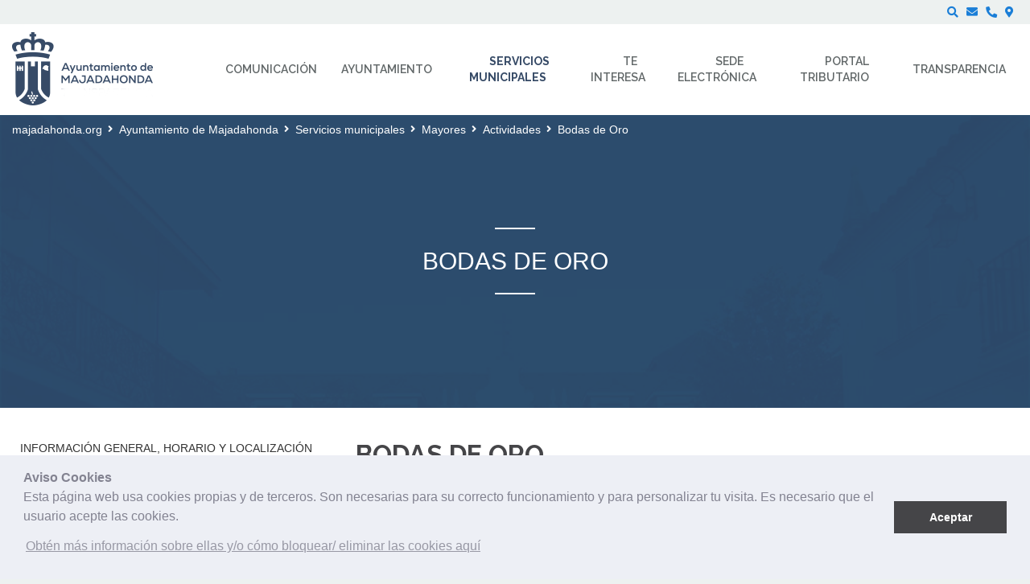

--- FILE ---
content_type: text/html;charset=UTF-8
request_url: https://transparencia.majadahonda.org/es/web/ayuntamiento-de-majadahonda/bodas-de-oro
body_size: 16208
content:
<!DOCTYPE html> <html class="ltr" dir="ltr" lang="es-ES"> <head> <title>Imágenes - Bodas de Oro - Ayuntamiento de Majadahonda - majadahonda.org</title> <meta content="initial-scale=1.0, width=device-width" name="viewport" /> <link href="https://fonts.googleapis.com/css?family=Merriweather|Raleway:400,600,700" rel="stylesheet"> <meta content="text/html; charset=UTF-8" http-equiv="content-type" /> <link href="https://transparencia.majadahonda.org/o/dynamic-data-mapping-form-renderer/css/main.css" rel="stylesheet" type = "text/css" /> <link href="https://transparencia.majadahonda.org/o/mentions-web/css/mentions.css" rel="stylesheet" type = "text/css" /> <link data-senna-track="temporary" href="https://transparencia.majadahonda.org/o/majadahonda-theme/images/favicon.ico" rel="Shortcut Icon" /> <link data-senna-track="temporary" href="https&#x3a;&#x2f;&#x2f;www&#x2e;majadahonda&#x2e;org&#x2f;bodas-de-oro" rel="canonical" /> <link class="lfr-css-file" data-senna-track="temporary" href="https&#x3a;&#x2f;&#x2f;transparencia&#x2e;majadahonda&#x2e;org&#x2f;o&#x2f;majadahonda-theme&#x2f;css&#x2f;aui&#x2e;css&#x3f;browserId&#x3d;other&#x26;themeId&#x3d;majadahonda_WAR_majadahondatheme&#x26;minifierType&#x3d;css&#x26;languageId&#x3d;es_ES&#x26;b&#x3d;7006&#x26;t&#x3d;1768567949656" id="liferayAUICSS" rel="stylesheet" type="text/css" /> <link data-senna-track="temporary" href="&#x2f;o&#x2f;frontend-css-web&#x2f;main&#x2e;css&#x3f;browserId&#x3d;other&#x26;themeId&#x3d;majadahonda_WAR_majadahondatheme&#x26;minifierType&#x3d;css&#x26;languageId&#x3d;es_ES&#x26;b&#x3d;7006&#x26;t&#x3d;1532944200789" id="liferayPortalCSS" rel="stylesheet" type="text/css" /> <link data-senna-track="temporary" href="&#x2f;combo&#x3f;browserId&#x3d;other&#x26;minifierType&#x3d;&#x26;themeId&#x3d;majadahonda_WAR_majadahondatheme&#x26;languageId&#x3d;es_ES&#x26;b&#x3d;7006&#x26;com_liferay_document_library_web_portlet_IGDisplayPortlet_INSTANCE_loZGjTMzbm24&#x3a;&#x25;2Fimage_gallery_display&#x25;2Fcss&#x25;2Fmain&#x2e;css&#x26;com_liferay_journal_content_web_portlet_JournalContentPortlet_INSTANCE_An4f6oOn2aU5&#x3a;&#x25;2Fcss&#x25;2Fmain&#x2e;css&#x26;com_liferay_product_navigation_product_menu_web_portlet_ProductMenuPortlet&#x3a;&#x25;2Fcss&#x25;2Fmain&#x2e;css&#x26;t&#x3d;1753998022000" id="cd021193" rel="stylesheet" type="text/css" /> <script data-senna-track="temporary" type="text/javascript">var Liferay=Liferay||{};
Liferay.Browser={acceptsGzip:function(){return!0},getMajorVersion:function(){return 131},getRevision:function(){return"537.36"},getVersion:function(){return"131.0"},isAir:function(){return!1},isChrome:function(){return!0},isEdge:function(){return!1},isFirefox:function(){return!1},isGecko:function(){return!0},isIe:function(){return!1},isIphone:function(){return!1},isLinux:function(){return!1},isMac:function(){return!0},isMobile:function(){return!1},isMozilla:function(){return!1},isOpera:function(){return!1},
isRtf:function(){return!0},isSafari:function(){return!0},isSun:function(){return!1},isWebKit:function(){return!0},isWindows:function(){return!1}};Liferay.Data=Liferay.Data||{};Liferay.Data.ICONS_INLINE_SVG=!0;Liferay.Data.NAV_SELECTOR="#navigation";Liferay.Data.NAV_SELECTOR_MOBILE="#navigationCollapse";Liferay.Data.isCustomizationView=function(){return!1};Liferay.Data.notices=[null];
Liferay.PortletKeys={DOCUMENT_LIBRARY:"com_liferay_document_library_web_portlet_DLPortlet",DYNAMIC_DATA_MAPPING:"com_liferay_dynamic_data_mapping_web_portlet_DDMPortlet",ITEM_SELECTOR:"com_liferay_item_selector_web_portlet_ItemSelectorPortlet"};Liferay.PropsValues={JAVASCRIPT_SINGLE_PAGE_APPLICATION_TIMEOUT:0,NTLM_AUTH_ENABLED:!1,UPLOAD_SERVLET_REQUEST_IMPL_MAX_SIZE:204857600};
Liferay.ThemeDisplay={getLayoutId:function(){return"665"},getLayoutRelativeControlPanelURL:function(){return"/es/group/ayuntamiento-de-majadahonda/~/control_panel/manage"},getLayoutRelativeURL:function(){return"/es/web/ayuntamiento-de-majadahonda/bodas-de-oro"},getLayoutURL:function(){return"https://transparencia.majadahonda.org/es/web/ayuntamiento-de-majadahonda/bodas-de-oro"},getParentLayoutId:function(){return"1703"},isControlPanel:function(){return!1},isPrivateLayout:function(){return"false"},
isVirtualLayout:function(){return!1},getBCP47LanguageId:function(){return"es-ES"},getCDNBaseURL:function(){return"https://transparencia.majadahonda.org"},getCDNDynamicResourcesHost:function(){return""},getCDNHost:function(){return""},getCompanyGroupId:function(){return"32690"},getCompanyId:function(){return"32656"},getDefaultLanguageId:function(){return"es_ES"},getDoAsUserIdEncoded:function(){return""},getLanguageId:function(){return"es_ES"},getParentGroupId:function(){return"36614"},getPathContext:function(){return""},
getPathImage:function(){return"/image"},getPathJavaScript:function(){return"/o/frontend-js-web"},getPathMain:function(){return"/es/c"},getPathThemeImages:function(){return"https://transparencia.majadahonda.org/o/majadahonda-theme/images"},getPathThemeRoot:function(){return"/o/majadahonda-theme"},getPlid:function(){return"117529"},getPortalURL:function(){return"https://transparencia.majadahonda.org"},getScopeGroupId:function(){return"36614"},getScopeGroupIdOrLiveGroupId:function(){return"36614"},getSessionId:function(){return""},
getSiteAdminURL:function(){return"https://transparencia.majadahonda.org/group/ayuntamiento-de-majadahonda/~/control_panel/manage?p_p_lifecycle\x3d0\x26p_p_state\x3dmaximized\x26p_p_mode\x3dview"},getSiteGroupId:function(){return"36614"},getURLControlPanel:function(){return"/es/group/control_panel?refererPlid\x3d117529"},getURLHome:function(){return"https://transparencia.majadahonda.org/web/guest"},getUserId:function(){return"32659"},getUserName:function(){return""},isAddSessionIdToURL:function(){return!1},
isFreeformLayout:function(){return!1},isImpersonated:function(){return!1},isSignedIn:function(){return!1},isStateExclusive:function(){return!1},isStateMaximized:function(){return!1},isStatePopUp:function(){return!1}};var themeDisplay=Liferay.ThemeDisplay;
Liferay.AUI={getAvailableLangPath:function(){return"available_languages.jsp?browserId\x3dother\x26themeId\x3dmajadahonda_WAR_majadahondatheme\x26colorSchemeId\x3d01\x26minifierType\x3djs\x26languageId\x3des_ES\x26b\x3d7006\x26t\x3d1532944201047"},getCombine:function(){return!0},getComboPath:function(){return"/combo/?browserId\x3dother\x26minifierType\x3d\x26languageId\x3des_ES\x26b\x3d7006\x26t\x3d1532944201047\x26"},getDateFormat:function(){return"%d/%m/%Y"},getEditorCKEditorPath:function(){return"/o/frontend-editor-ckeditor-web"},
getFilter:function(){return"min"},getFilterConfig:function(){var a=null;this.getCombine()||(a={replaceStr:".js"+this.getStaticResourceURLParams(),searchExp:"\\.js$"});return a},getJavaScriptRootPath:function(){return"/o/frontend-js-web"},getLangPath:function(){return"aui_lang.jsp?browserId\x3dother\x26themeId\x3dmajadahonda_WAR_majadahondatheme\x26colorSchemeId\x3d01\x26minifierType\x3djs\x26languageId\x3des_ES\x26b\x3d7006\x26t\x3d1532944201047"},getPortletRootPath:function(){return"/html/portlet"},
getStaticResourceURLParams:function(){return"?browserId\x3dother\x26minifierType\x3d\x26languageId\x3des_ES\x26b\x3d7006\x26t\x3d1532944201047"}};Liferay.authToken="E4WcPTZE";Liferay.currentURL="/es/web/ayuntamiento-de-majadahonda/bodas-de-oro";Liferay.currentURLEncoded="%2Fes%2Fweb%2Fayuntamiento-de-majadahonda%2Fbodas-de-oro";</script> <script src="/o/js_loader_modules?t=1768567949656" type="text/javascript"></script> <script src="/o/frontend-js-web/everything.jsp?browserId=other&amp;themeId=majadahonda_WAR_majadahondatheme&amp;colorSchemeId=01&amp;minifierType=js&amp;minifierBundleId=javascript.everything.files&amp;languageId=es_ES&amp;b=7006&amp;t=1532944201047" type="text/javascript"></script> <script src="/o/js_bundle_config?t=1768567961587" type="text/javascript"></script> <script data-senna-track="temporary" type="text/javascript"></script> <script data-senna-track="permanent" id="googleAnalyticsScript" type="text/javascript">(function(a,e,f,g,b,c,d){a.GoogleAnalyticsObject=b;a[b]=a[b]||function(){a[b].q=a[b].q||[];a[b].q.push(arguments)};a[b].l=1*new Date;c=e.createElement(f);d=e.getElementsByTagName(f)[0];c.async=1;c.src=g;d.parentNode.insertBefore(c,d)})(window,document,"script","//www.google-analytics.com/analytics.js","ga");ga("create","UA-133489299-1","auto");ga("send","pageview");Liferay.on("endNavigate",function(a){ga("set","page",a.path);ga("send","pageview")});</script> <!-- Google tag (gtag.js) --> <script async src="https://www.googletagmanager.com/gtag/js?id=G-TBLQV2FK0P"></script> <script>window.dataLayer=window.dataLayer||[];function gtag(){dataLayer.push(arguments)}gtag("js",new Date);gtag("config","G-TBLQV2FK0P");</script> <link class="lfr-css-file" data-senna-track="temporary" href="https&#x3a;&#x2f;&#x2f;transparencia&#x2e;majadahonda&#x2e;org&#x2f;o&#x2f;majadahonda-theme&#x2f;css&#x2f;main&#x2e;css&#x3f;browserId&#x3d;other&#x26;themeId&#x3d;majadahonda_WAR_majadahondatheme&#x26;minifierType&#x3d;css&#x26;languageId&#x3d;es_ES&#x26;b&#x3d;7006&#x26;t&#x3d;1768567949656" id="liferayThemeCSS" rel="stylesheet" type="text/css" /> <style data-senna-track="temporary" type="text/css">.banner a{color:#374b67}.card a{color:#374b67}.card .card-block a{color:#374b67}.calendar-booking a{color:#374b67}a.title{color:#374b67}#aunoa-webchat iframe{min-height:auto}#banner-inner .navbar-nav li:nth-last-child(-n+2) .dropdown-menu{left:auto!important;right:0!important}.banner.box.big .title{font-size:2.6em;font-weight:bolder;text-transform:unset!important;margin-bottom:25px;font-family:'Raleway',sans-serif}@media(min-width:767px) and (max-width:992px){.banner.box.big .col-md-8.pull-right,.banner.box.big .col-md-7.pull-right{margin-top:33rem}}@media(min-width:670px) and (max-width:767px){.banner.box.big .col-md-8.pull-right,.banner.box.big .col-md-7.pull-right{margin-top:14rem}.banner.box.big{overflow:hidden;min-height:540px;background-repeat:no-repeat;background-size:cover;background-position:center;padding-top:17rem}}@media(max-width:670px){.banner.box.big .col-md-8.pull-right,.banner.box.big .col-md-7.pull-right{margin-top:27rem}}</style> <style data-senna-track="temporary" type="text/css"></style> <script type="text/javascript">Liferay.Loader.require("frontend-js-spa-web/liferay/init.es",function(a){(function(){(function(){Liferay.SPA=Liferay.SPA||{};Liferay.SPA.cacheExpirationTime=-1;Liferay.SPA.clearScreensCache=!1;Liferay.SPA.excludedPaths=["/documents","/image"];Liferay.SPA.loginRedirect="";Liferay.SPA.requestTimeout=0;Liferay.SPA.userNotification={message:"Parece que esto est\u00e1 tomando m\u00e1s tiempo del esperado.",timeout:3E4,title:"\u00a1 Uy"};a.default.init(function(b){b.setPortletsBlacklist({com_liferay_site_navigation_directory_web_portlet_SitesDirectoryPortlet:!0,
com_liferay_nested_portlets_web_portlet_NestedPortletsPortlet:!0,com_liferay_login_web_portlet_LoginPortlet:!0,newsletteradmin_WAR_newsletterportlet:!0,com_liferay_layout_admin_web_portlet_MyPagesPortlet:!0,com_liferay_login_web_portlet_FastLoginPortlet:!0,AppointmentAdmin:!0});b.setValidStatusCodes([221,490,494,499,491,492,493,495,220])})})()})()},function(a){console.error(a)});</script><link data-senna-track="permanent" href="https://transparencia.majadahonda.org/combo?browserId=other&minifierType=css&languageId=es_ES&b=7006&t=1532944193502&/o/product-navigation-simulation-theme-contributor/css/simulation_panel.css&/o/product-navigation-product-menu-theme-contributor/product_navigation_product_menu.css&/o/product-navigation-control-menu-theme-contributor/product_navigation_control_menu.css" rel="stylesheet" type = "text/css" /> <script data-senna-track="permanent" src="https://transparencia.majadahonda.org/combo?browserId=other&minifierType=js&languageId=es_ES&b=7006&t=1532944193502&/o/product-navigation-control-menu-theme-contributor/product_navigation_control_menu.js" type = "text/javascript"></script> </head> <body class=" controls-visible yui3-skin-sam signed-out public-page organization-site majadahonda-theme inner inner-layout"> <nav class="quick-access-nav" id="iqbv_quickAccessNav"> <h1 class="hide-accessible">Navegación</h1> <ul> <li><a href="#main-content">Saltar al contenido</a></li> </ul> </nav> <div class="" id="wrapper"> <div id="dialog-search" class="content-search search-box"> <a href="#" id="close-search-dialog-btn" onclick="toggleSearchDialog(event);"> <svg enable-background="new 0 0 100 100" id="Layer_search" version="1.1" viewBox="0 0 100 100" xml:space="preserve" xmlns="http://www.w3.org/2000/svg" xmlns:xlink="http://www.w3.org/1999/xlink"> <polygon fill="#ffffff" points="77.6,21.1 49.6,49.2 21.5,21.1 19.6,23 47.6,51.1 19.6,79.2 21.5,81.1 49.6,53 77.6,81.1 79.6,79.2 51.5,51.1 79.6,23 "/> </svg> <span class="hide-accessible">Cerrar</span> </a> <div class="table-layout"> <form action="https://transparencia.majadahonda.org/es/web/ayuntamiento-de-majadahonda/buscador?p_p_id=com_liferay_portal_search_web_portlet_SearchPortlet&p_p_lifecycle=0&p_p_state=maximized&_com_liferay_portal_search_web_portlet_SearchPortlet_mvcPath=%2Fsearch.jsp" method="post" name="fm" class="aui-form form-inline"> <div class="search-form fields-wrapper"> <div class="label-wrapper"> <label class="aui-field-label label control-label hide-accessible" for="_com_liferay_portal_search_web_portlet_SearchPortlet_keywords">Buscar</label> </div> <span class="aui-field aui-field-text aui-field-inline lfr-search-keywords"> <span class="aui-field-content"> <span class="aui-field-element "> <input title="Buscar Texto" class="input-search" placeholder="Buscar" name="_com_liferay_portal_search_web_portlet_SearchPortlet_keywords" id="_com_liferay_portal_search_web_portlet_SearchPortlet_keywords" value="" type="text"/> </span> </span> </span> <span class="aui-field aui-field-text aui-field-inline lfr-search-button"> <span class="aui-field-content"> <span class="aui-field-element "> <button class="search btn" type="submit">Buscar</button> </span> </span> </span> </div> </form> </div> </div> <script type="text/javascript">AUI().use("aui-base",function(b){Liferay.provide(window,"toggleSearchDialog",function(a){event.preventDefault();event.stopImmediatePropagation();b.one("#dialog-search").toggleClass("show")});var d=b.one("#open-search-dialog-btn"),e=b.one("#close-search-dialog-btn"),c=b.one("#dialog-search");d&&c&&(d.on("click",function(a){a.preventDefault();a.stopImmediatePropagation();c.addClass("show")}),e.on("click",function(a){a.preventDefault();c.removeClass("show")}))});</script> <div class="container-fluid"> <div id="services"> <div class=""> <ul class="services-list pull-right list-unstyled list-inline"> <li class="search-btn-entry"> <a id="open-search-dialog-btn" class="" href="#" onclick="toggleSearchDialog(event);"><i class="fas fa-search"><span class="hide-accessible">Buscar</span></i></a> </li> <li class="contacto service first" > <a class="contacto fas fa-envelope" title="Contacto" href="https://sugerencias.majadahonda.org/majadahonda"> <span>Contacto</span> </a> </li> <li class="telefonos-de-interes service" > <a class="telefonos fas fa-phone" title="Teléfonos de interés" href="https://transparencia.majadahonda.org/es/web/ayuntamiento-de-majadahonda/telefonos-de-interes"> <span>Teléfonos de interés</span> </a> </li> <li class="localizacion service" > <a class="localizacion fas fa-map-marker-alt" title="Localización" href="https://transparencia.majadahonda.org/es/web/ayuntamiento-de-majadahonda/localizacion"> <span>Localización</span> </a> </li> </ul> </div> </div> </div> <header id="banner" role="banner"> <div id="banner-inner" > <div class="container-fluid"> <div id="heading" class="pull-left"> <h1 class="site-title"> <a class="logo custom-logo" href="https://transparencia.majadahonda.org/es/web/ayuntamiento-de-majadahonda" title="Ir a Ayuntamiento de Majadahonda"> <img alt="Ayuntamiento de Majadahonda" height="110" src="/image/layout_set_logo?img_id=1829544&amp;t=1768568005089" width="201" /> </a> </h1> </div> <button id="navigation-btn" aria-controls="navigation" aria-expanded="false" class="collapsed navbar-toggle" data-target="#navigationCollapse" data-toggle="collapse" type="button"> <span class="icon-bar"></span> <span class="icon-bar"></span> <span class="icon-bar"></span> </button> <div aria-expanded="false" class="collapse navbar-collapse pull-right" id="navigationCollapse"> <nav class="sort-pages modify-pages" id="navigation" role="navigation"> <h2 class="hide-accessible">Navegación</h2> <ul class="nav navbar-blank navbar-nav navbar-site" aria-label="Páginas del sitio web" role="menubar"> <li class="lfr-nav-item dropdown " id="layout_2" role="presentation"> <a id="layout_2-toggle" class="dropdown-toggle" aria-labelledby="layout_2" href="https://transparencia.majadahonda.org/es/web/ayuntamiento-de-majadahonda/comunicacion" role="menuitem"> <span class="icon"><img alt="page-icon" class="layout-logo-36648" src="/image/layout_icon?img_id=36649&t=1768568007073" /></span> Comunicación </a> <ul class="dropdown-menu child-menu" aria-expanded="false" role="menu"> <li class="" id="layout_671" role="presentation"> <a aria-labelledby="layout_671" href="https://transparencia.majadahonda.org/es/web/ayuntamiento-de-majadahonda/noticias" role="menuitem">Noticias</a> </li> <li class="" id="layout_675" role="presentation"> <a aria-labelledby="layout_675" href="https://transparencia.majadahonda.org/es/web/ayuntamiento-de-majadahonda/avisos" role="menuitem">Avisos</a> </li> <li class="" id="layout_673" role="presentation"> <a aria-labelledby="layout_673" href="https://transparencia.majadahonda.org/es/web/ayuntamiento-de-majadahonda/agenda-municipal" role="menuitem">Agenda Municipal</a> </li> <li class="" id="layout_18" role="presentation"> <a aria-labelledby="layout_18" href="https://transparencia.majadahonda.org/es/web/ayuntamiento-de-majadahonda/newsletter" role="menuitem">Newsletter</a> </li> <li class="" id="layout_19" role="presentation"> <a aria-labelledby="layout_19" href="https://transparencia.majadahonda.org/es/web/ayuntamiento-de-majadahonda/revista-municipal-pdf" role="menuitem">Revista Municipal (Formato PDF)</a> </li> <li class="" id="layout_1663" role="presentation"> <a aria-labelledby="layout_1663" href="https://transparencia.majadahonda.org/es/web/ayuntamiento-de-majadahonda/actividades-otono" role="menuitem">Actividades de Otoño</a> </li> <li class="" id="layout_20" role="presentation"> <a aria-labelledby="layout_20" href="https://transparencia.majadahonda.org/es/web/ayuntamiento-de-majadahonda/informacion-obras" role="menuitem">Información sobre obras y cortes de tráfico</a> </li> <li class="" id="layout_887" role="presentation"> <a aria-labelledby="layout_887" href="https://www.flickr.com/photos/ayuntamientomajadahonda/" role="menuitem">Archivo Gráfico (Flickr)</a> </li> </ul> </li> <li class="lfr-nav-item dropdown " id="layout_3" role="presentation"> <a id="layout_3-toggle" class="dropdown-toggle" aria-labelledby="layout_3" href="https://transparencia.majadahonda.org/es/web/ayuntamiento-de-majadahonda/ayuntamiento" role="menuitem"> <span class="icon"><img alt="page-icon" class="layout-logo-36652" src="/image/layout_icon?img_id=58659&t=1768568007084" /></span> Ayuntamiento </a> <ul class="dropdown-menu child-menu" aria-expanded="false" role="menu"> <li class="" id="layout_1590" role="presentation"> <a aria-labelledby="layout_1590" href="https://transparencia.majadahonda.org/alcaldesa" role="menuitem">Alcaldesa (Mª Dolores Moreno Molino)</a> </li> <li class="" id="layout_1597" role="presentation"> <a aria-labelledby="layout_1597" href="https://transparencia.majadahonda.org/organos-de-gobierno-municipal" role="menuitem">Corporación Municipal (Portal de Transparencia)</a> </li> <li class="" id="layout_1596" role="presentation"> <a aria-labelledby="layout_1596" href="https://transparencia.majadahonda.org/estructura-organizativa" role="menuitem">Organización del Gobierno (Portal de Transparencia)</a> </li> <li class="" id="layout_668" role="presentation"> <a aria-labelledby="layout_668" href="https://transparencia.majadahonda.org/es/web/ayuntamiento-de-majadahonda/agenda-gobierno-municipal" role="menuitem">Agenda de Gobierno Municipal</a> </li> <li class="" id="layout_160" role="presentation"> <a aria-labelledby="layout_160" href="https://transparencia.majadahonda.org/es/web/ayuntamiento-de-majadahonda/normativa-municipal" role="menuitem">Normativa Municipal</a> </li> <li class="" id="layout_818" role="presentation"> <a aria-labelledby="layout_818" href="https://transparencia.majadahonda.org/es/web/ayuntamiento-de-majadahonda/audiencia-consultas-e-informacion-publica" role="menuitem">Audiencia, Consultas e Información Pública</a> </li> <li class="" id="layout_182" role="presentation"> <a aria-labelledby="layout_182" href="http://www.pammasa.es" role="menuitem">PAMMASA</a> </li> </ul> </li> <li aria-selected='true' class="lfr-nav-item dropdown selected" id="layout_65" role="presentation"> <a id="layout_65-toggle" class="dropdown-toggle" aria-labelledby="layout_65" aria-haspopup='true' href="https://transparencia.majadahonda.org/es/web/ayuntamiento-de-majadahonda/servicios-municipales" role="menuitem"> <span class="icon"><img alt="page-icon" class="layout-logo-42180" src="/image/layout_icon?img_id=58646&t=1768568007114" /></span> Servicios municipales </a> <ul class="dropdown-menu child-menu" aria-expanded="false" role="menu"> <li class="" id="layout_197" role="presentation"> <a aria-labelledby="layout_197" href="https://transparencia.majadahonda.org/es/web/ayuntamiento-de-majadahonda/administracion-electronica" role="menuitem">Administración Electrónica</a> </li> <li class="" id="layout_650" role="presentation"> <a aria-labelledby="layout_650" href="https://transparencia.majadahonda.org/es/web/ayuntamiento-de-majadahonda/atencion-a-la-discapacidad" role="menuitem">Atención a la discapacidad</a> </li> <li class="" id="layout_358" role="presentation"> <a aria-labelledby="layout_358" href="https://transparencia.majadahonda.org/es/web/ayuntamiento-de-majadahonda/archivo-municipal" role="menuitem">Archivo Municipal</a> </li> <li class="" id="layout_377" role="presentation"> <a aria-labelledby="layout_377" href="https://transparencia.majadahonda.org/es/web/ayuntamiento-de-majadahonda/biblioteca-municipal-francisco-umbral" role="menuitem">Biblioteca Municipal 'Francisco Umbral'</a> </li> <li class="" id="layout_415" role="presentation"> <a aria-labelledby="layout_415" href="https://transparencia.majadahonda.org/es/web/ayuntamiento-de-majadahonda/bienestar-social" role="menuitem">Bienestar Social</a> </li> <li class="" id="layout_342" role="presentation"> <a aria-labelledby="layout_342" href="https://transparencia.majadahonda.org/es/web/ayuntamiento-de-majadahonda/accion-sanitaria-sobre-adicciones" role="menuitem">CTA - Acción Sanitaria sobre Adicciones</a> </li> <li class="" id="layout_496" role="presentation"> <a aria-labelledby="layout_496" href="https://transparencia.majadahonda.org/es/web/ayuntamiento-de-majadahonda/cementerio-y-tanatorio-municipal" role="menuitem">Cementerio y Tanatorio Municipal</a> </li> <li class="" id="layout_865" role="presentation"> <a aria-labelledby="layout_865" href="https://transparencia.majadahonda.org/es/web/ayuntamiento-de-majadahonda/area-comunicacion" role="menuitem">Comunicación</a> </li> <li class="" id="layout_492" role="presentation"> <a aria-labelledby="layout_492" href="https://transparencia.majadahonda.org/es/web/ayuntamiento-de-majadahonda/consumo" role="menuitem">Consumo</a> </li> <li class="" id="layout_487" role="presentation"> <a aria-labelledby="layout_487" href="https://transparencia.majadahonda.org/es/web/ayuntamiento-de-majadahonda/contratacion" role="menuitem">Contratacion</a> </li> <li class="" id="layout_479" role="presentation"> <a aria-labelledby="layout_479" href="https://transparencia.majadahonda.org/es/web/ayuntamiento-de-majadahonda/cultura" role="menuitem">Cultura</a> </li> <li class="" id="layout_471" role="presentation"> <a aria-labelledby="layout_471" href="https://transparencia.majadahonda.org/es/web/ayuntamiento-de-majadahonda/deportes" role="menuitem">Deportes</a> </li> <li class="" id="layout_345" role="presentation"> <a aria-labelledby="layout_345" href="https://transparencia.majadahonda.org/es/web/ayuntamiento-de-majadahonda/desarrollo-economico-emprendimiento-y-empleabilidad" role="menuitem">Desarrollo Económico, Emprendimiento y Empleabilidad</a> </li> <li class="" id="layout_510" role="presentation"> <a aria-labelledby="layout_510" href="https://transparencia.majadahonda.org/es/web/ayuntamiento-de-majadahonda/dinamizacion-comercial" role="menuitem">Dinamización Comercial</a> </li> <li class="" id="layout_464" role="presentation"> <a aria-labelledby="layout_464" href="https://transparencia.majadahonda.org/es/web/ayuntamiento-de-majadahonda/educacion" role="menuitem">Educación</a> </li> <li class="" id="layout_658" role="presentation"> <a aria-labelledby="layout_658" href="https://transparencia.majadahonda.org/es/web/ayuntamiento-de-majadahonda/familia" role="menuitem">Familia</a> </li> <li class="" id="layout_344" role="presentation"> <a aria-labelledby="layout_344" href="https://transparencia.majadahonda.org/es/web/ayuntamiento-de-majadahonda/fiestas" role="menuitem">Fiestas</a> </li> <li class="" id="layout_343" role="presentation"> <a aria-labelledby="layout_343" href="https://transparencia.majadahonda.org/es/web/ayuntamiento-de-majadahonda/hacienda" role="menuitem">Hacienda</a> </li> <li class="" id="layout_759" role="presentation"> <a aria-labelledby="layout_759" href="https://transparencia.majadahonda.org/es/web/ayuntamiento-de-majadahonda/juventud" role="menuitem">Juventud</a> </li> <li class="" id="layout_1735" role="presentation"> <a aria-labelledby="layout_1735" href="https://transparencia.majadahonda.org/es/web/ayuntamiento-de-majadahonda/inclusion-social" role="menuitem">Inclusión Social</a> </li> <li class="" id="layout_321" role="presentation"> <a aria-labelledby="layout_321" href="https://transparencia.majadahonda.org/es/web/ayuntamiento-de-majadahonda/informacion-y-registro" role="menuitem">Información y Registro</a> </li> <li class="" id="layout_283" role="presentation"> <a aria-labelledby="layout_283" href="https://transparencia.majadahonda.org/es/web/ayuntamiento-de-majadahonda/limpieza-y-gestion-de-residuos" role="menuitem">Limpieza y Gestión de Residuos</a> </li> <li class="" id="layout_298" role="presentation"> <a aria-labelledby="layout_298" href="https://transparencia.majadahonda.org/es/web/ayuntamiento-de-majadahonda/mantenimiento-de-la-ciudad" role="menuitem">Mantenimiento de la Ciudad</a> </li> <li class="" id="layout_262" role="presentation"> <a aria-labelledby="layout_262" href="https://transparencia.majadahonda.org/es/web/ayuntamiento-de-majadahonda/mayores" role="menuitem">Mayores</a> </li> <li class="" id="layout_255" role="presentation"> <a aria-labelledby="layout_255" href="https://transparencia.majadahonda.org/es/web/ayuntamiento-de-majadahonda/medio-ambiente-urbano-y-rustico" role="menuitem">Medio Ambiente Urbano y Rústico</a> </li> <li class="" id="layout_208" role="presentation"> <a aria-labelledby="layout_208" href="https://transparencia.majadahonda.org/es/web/ayuntamiento-de-majadahonda/movilidad-y-transportes" role="menuitem">Movilidad y Transportes</a> </li> <li class="" id="layout_203" role="presentation"> <a aria-labelledby="layout_203" href="https://transparencia.majadahonda.org/es/web/ayuntamiento-de-majadahonda/mujer" role="menuitem">Mujer</a> </li> <li class="" id="layout_194" role="presentation"> <a aria-labelledby="layout_194" href="https://transparencia.majadahonda.org/es/web/ayuntamiento-de-majadahonda/padron-municipal" role="menuitem">Padrón Municipal</a> </li> <li class="" id="layout_183" role="presentation"> <a aria-labelledby="layout_183" href="https://transparencia.majadahonda.org/es/web/ayuntamiento-de-majadahonda/parques-y-jardines" role="menuitem">Parques y Jardines</a> </li> <li class="" id="layout_173" role="presentation"> <a aria-labelledby="layout_173" href="https://transparencia.majadahonda.org/es/web/ayuntamiento-de-majadahonda/participacion-ciudadana" role="menuitem">Participación ciudadana</a> </li> <li class="" id="layout_88" role="presentation"> <a aria-labelledby="layout_88" href="https://transparencia.majadahonda.org/es/web/ayuntamiento-de-majadahonda/policia-local" role="menuitem">Policía Local - Seguridad</a> </li> <li class="" id="layout_108" role="presentation"> <a aria-labelledby="layout_108" href="https://transparencia.majadahonda.org/es/web/ayuntamiento-de-majadahonda/prevencion-y-promocion-de-la-salud" role="menuitem">Prevención y Promoción de la Salud</a> </li> <li class="" id="layout_146" role="presentation"> <a aria-labelledby="layout_146" href="https://transparencia.majadahonda.org/es/web/ayuntamiento-de-majadahonda/proteccion-civil" role="menuitem">Protección civil</a> </li> <li class="" id="layout_125" role="presentation"> <a aria-labelledby="layout_125" href="https://transparencia.majadahonda.org/es/web/ayuntamiento-de-majadahonda/recursos-humanos" role="menuitem">Recursos Humanos</a> </li> <li class="" id="layout_1605" role="presentation"> <a aria-labelledby="layout_1605" href="https://transparencia.majadahonda.org/es/web/ayuntamiento-de-majadahonda/relaciones-institucionales" role="menuitem">Relaciones Institucionales</a> </li> <li class="" id="layout_883" role="presentation"> <a aria-labelledby="layout_883" href="https://transparencia.majadahonda.org/es/web/ayuntamiento-de-majadahonda/transparencia" role="menuitem">Transparencia</a> </li> <li class="" id="layout_66" role="presentation"> <a aria-labelledby="layout_66" href="https://transparencia.majadahonda.org/es/web/ayuntamiento-de-majadahonda/urbanismo-obras-y-licencias" role="menuitem">Urbanismo, Obras y Licencias</a> </li> <li class="" id="layout_159" role="presentation"> <a aria-labelledby="layout_159" href="https://transparencia.majadahonda.org/es/web/ayuntamiento-de-majadahonda/vigilancia-y-control-de-animales-domesticos" role="menuitem">Vigilancia y Control de Animales Domésticos</a> </li> <li class="" id="layout_1775" role="presentation"> <a aria-labelledby="layout_1775" href="https://transparencia.majadahonda.org/es/web/ayuntamiento-de-majadahonda/vivienda" role="menuitem">Vivienda</a> </li> </ul> </li> <li class="lfr-nav-item dropdown " id="layout_41" role="presentation"> <a id="layout_41-toggle" class="dropdown-toggle" aria-labelledby="layout_41" href="https://transparencia.majadahonda.org/es/web/ayuntamiento-de-majadahonda/te-interesa" role="menuitem"> <span class="icon"><img alt="page-icon" class="layout-logo-42042" src="/image/layout_icon?img_id=1991594&t=1768568007197" /></span> Te interesa </a> <ul class="dropdown-menu child-menu" aria-expanded="false" role="menu"> <li class="" id="layout_1148" role="presentation"> <a aria-labelledby="layout_1148" href="https://transparencia.majadahonda.org/es/web/ayuntamiento-de-majadahonda/solicitar-cita-previa" role="menuitem">Solicitar Cita Previa</a> </li> <li class="" id="layout_57" role="presentation"> <a aria-labelledby="layout_57" href="https://transparencia.majadahonda.org/es/web/ayuntamiento-de-majadahonda/empleo-p%C3%BAblico" role="menuitem">Empleo Público</a> </li> <li class="" id="layout_758" role="presentation"> <a aria-labelledby="layout_758" href="https://portaltributario.majadahonda.org/" role="menuitem">Portal Tributario</a> </li> <li class="" id="layout_58" role="presentation"> <a aria-labelledby="layout_58" href="https://transparencia.majadahonda.org/es/web/ayuntamiento-de-majadahonda/tributos/calendario-del-contribuyente" role="menuitem">Calendario del Contribuyente</a> </li> <li class="" id="layout_1120" role="presentation"> <a aria-labelledby="layout_1120" href="https://transparencia.majadahonda.org/es/web/ayuntamiento-de-majadahonda/listado-de-tramites-y-servicios" role="menuitem">Listado de trámites y servicios</a> </li> <li class="" id="layout_731" role="presentation"> <a aria-labelledby="layout_731" href="https://transparencia.majadahonda.org/es/web/ayuntamiento-de-majadahonda/instrucciones-acceso-sede-electronica" role="menuitem">Cómo acceder a la Sede Electrónica</a> </li> <li class="" id="layout_701" role="presentation"> <a aria-labelledby="layout_701" href="https://transparencia.majadahonda.org/es/web/ayuntamiento-de-majadahonda/emisi%C3%B3n-de-certificados-digitales1" role="menuitem">Emisión de Certificados Digitales</a> </li> <li class="" id="layout_54" role="presentation"> <a aria-labelledby="layout_54" href="https://transparencia.majadahonda.org/es/web/ayuntamiento-de-majadahonda/matrimonios-civiles" role="menuitem">Matrimonios Civiles</a> </li> <li class="" id="layout_1115" role="presentation"> <a aria-labelledby="layout_1115" href="https://transparencia.majadahonda.org/es/web/ayuntamiento-de-majadahonda/dni-pasaporte-y-tarjeta-de-residencia" role="menuitem">DNI, Pasaporte y Tarjeta de Residencia</a> </li> <li class="" id="layout_10" role="presentation"> <a aria-labelledby="layout_10" href="https://transparencia.majadahonda.org/es/web/ayuntamiento-de-majadahonda/telefonos-de-interes" role="menuitem">Teléfonos de interés</a> </li> <li class="" id="layout_55" role="presentation"> <a aria-labelledby="layout_55" href="https://transparencia.majadahonda.org/es/web/ayuntamiento-de-majadahonda/centros-sanitarios" role="menuitem">Centros Sanitarios</a> </li> <li class="" id="layout_975" role="presentation"> <a aria-labelledby="layout_975" href="https://transparencia.majadahonda.org/es/web/ayuntamiento-de-majadahonda/centros-educativos" role="menuitem">Centros Educativos</a> </li> <li class="" id="layout_734" role="presentation"> <a aria-labelledby="layout_734" href="https://transparencia.majadahonda.org/es/web/ayuntamiento-de-majadahonda/fiestas-en-majadahonda" role="menuitem">Fiestas en Majadahonda</a> </li> <li class="" id="layout_855" role="presentation"> <a aria-labelledby="layout_855" href="https://transparencia.majadahonda.org/es/web/ayuntamiento-de-majadahonda/objetos-y-documentos-perdidos" role="menuitem">Objetos y Documentos Perdidos</a> </li> <li class="" id="layout_1345" role="presentation"> <a aria-labelledby="layout_1345" href="https://transparencia.majadahonda.org/es/web/ayuntamiento-de-majadahonda/informaci%C3%B3n-sobre-impuestos-municipales" role="menuitem">Información sobre Impuestos Municipales</a> </li> <li class="" id="layout_706" role="presentation"> <a aria-labelledby="layout_706" href="https://transparencia.majadahonda.org/es/web/ayuntamiento-de-majadahonda/acceso-al-punto-limpio" role="menuitem">Punto Limpio de Majadahonda</a> </li> <li class="" id="layout_777" role="presentation"> <a aria-labelledby="layout_777" href="https://transparencia.majadahonda.org/es/web/ayuntamiento-de-majadahonda/recogida-de-enseres" role="menuitem">Recogida de Enseres</a> </li> <li class="" id="layout_60" role="presentation"> <a aria-labelledby="layout_60" href="https://transparencia.majadahonda.org/es/web/ayuntamiento-de-majadahonda/seguridad-ciudadana" role="menuitem">Seguridad Ciudadana</a> </li> <li class="" id="layout_1211" role="presentation"> <a aria-labelledby="layout_1211" href="https://transparencia.majadahonda.org/es/web/ayuntamiento-de-majadahonda/conoce-majadahonda" role="menuitem">Conoce Majadahonda</a> </li> </ul> </li> <li class="lfr-nav-item dropdown " id="layout_6" role="presentation"> <a id="layout_6-toggle" class="dropdown-toggle" aria-labelledby="layout_6" href="https://transparencia.majadahonda.org/es/web/ayuntamiento-de-majadahonda/sede-electronica" role="menuitem"> <span class="icon"><img alt="page-icon" class="layout-logo-36662" src="/image/layout_icon?img_id=59058&t=1768568007333" /></span> Sede electrónica </a> <ul class="dropdown-menu child-menu" aria-expanded="false" role="menu"> <li class="" id="layout_705" role="presentation"> <a aria-labelledby="layout_705" href="https://transparencia.majadahonda.org/es/web/ayuntamiento-de-majadahonda/como-acceder-a-la-sede-electronica" role="menuitem">Información e instrucciones de acceso a la Sede Electrónica</a> </li> <li class="" id="layout_1281" role="presentation"> <a aria-labelledby="layout_1281" href="https://transparencia.majadahonda.org/es/web/ayuntamiento-de-majadahonda/preguntas-frecuentes-administracion-electronica" role="menuitem">Preguntas frecuentes sobre la administración electrónica (FAQ)</a> </li> <li class="" id="layout_1516" role="presentation"> <a aria-labelledby="layout_1516" href="https://transparencia.majadahonda.org/es/web/ayuntamiento-de-majadahonda/ayuda-sede-electronica" role="menuitem">Primeros pasos y resolución de problemas (Sede Electrónica)</a> </li> <li class="" id="layout_1284" role="presentation"> <a aria-labelledby="layout_1284" href="https://transparencia.majadahonda.org/es/web/ayuntamiento-de-majadahonda/tutoriales-sede-electronica" role="menuitem">Tutoriales</a> </li> <li class="" id="layout_885" role="presentation"> <a aria-labelledby="layout_885" href="https://sede.majadahonda.org" role="menuitem">Acceso a la Sede Electrónica</a> </li> <li class="" id="layout_725" role="presentation"> <a aria-labelledby="layout_725" href="https://sede.majadahonda.org/portal/tablonVirtual.do?subseccion=TABLONVIRTUAL&opc_id=175&pes_cod=4&ent_id=2&idioma=1" role="menuitem">Tablón Virtual</a> </li> <li class="" id="layout_692" role="presentation"> <a aria-labelledby="layout_692" href="https://transparencia.majadahonda.org/es/web/ayuntamiento-de-majadahonda/tramites-y-servicios" role="menuitem">Trámites y servicios</a> </li> <li class="" id="layout_697" role="presentation"> <a aria-labelledby="layout_697" href="https://transparencia.majadahonda.org/es/web/ayuntamiento-de-majadahonda/ayudas-y-subvenciones" role="menuitem">Ayudas y subvenciones</a> </li> </ul> </li> <li class="" id="layout_758" role="presentation"> <a id="layout_758-toggle" class="" aria-labelledby="layout_758" href="https://portaltributario.majadahonda.org/" role="menuitem"> <span class="icon"><img alt="page-icon" class="layout-logo-195267" src="/image/layout_icon?img_id=195277&t=1768568007358" /></span> Portal Tributario </a> </li> <li class="" id="layout_693" role="presentation"> <a id="layout_693-toggle" class="" aria-labelledby="layout_693" href="https://transparencia.majadahonda.org" role="menuitem"> Transparencia </a> </li> </ul> </nav> </div> </div> </div> </header> <section id="content"> <nav id="breadcrumbs" class="breadcrumbs-wrapper"> <div class="container-fluid"> <div class="portlet-boundary portlet-boundary_com_liferay_site_navigation_breadcrumb_web_portlet_SiteNavigationBreadcrumbPortlet_ portlet-static portlet-static-end portlet-barebone portlet-breadcrumb " id="p_p_id_com_liferay_site_navigation_breadcrumb_web_portlet_SiteNavigationBreadcrumbPortlet_" > <span id="p_com_liferay_site_navigation_breadcrumb_web_portlet_SiteNavigationBreadcrumbPortlet"></span> <section class="portlet" id="portlet_com_liferay_site_navigation_breadcrumb_web_portlet_SiteNavigationBreadcrumbPortlet"> <div class="portlet-content"> <div class=" portlet-content-container" > <div class="portlet-body"> <div id="_com_liferay_site_navigation_breadcrumb_web_portlet_SiteNavigationBreadcrumbPortlet_breadcrumbs-defaultScreen"> <ul class="breadcrumb breadcrumb-horizontal"> <li class=""> <a href="https://majadahonda.org/es" > majadahonda.org </a> </li> <li class=""> <a href="/es/web/ayuntamiento-de-majadahonda" > Ayuntamiento de Majadahonda </a> </li> <li class=""> <a href="https://transparencia.majadahonda.org/es/web/ayuntamiento-de-majadahonda/servicios-municipales" > Servicios municipales </a> </li> <li class=""> <a href="https://transparencia.majadahonda.org/es/web/ayuntamiento-de-majadahonda/mayores" > Mayores </a> </li> <li class=""> <a href="https://transparencia.majadahonda.org/es/web/ayuntamiento-de-majadahonda/mayores/actividades" > Actividades </a> </li> <li class="active"> Bodas de Oro </li> </ul> </div> </div> </div> </div> </section> </div> </div> </nav> <div class="page-title-outer fixed-bg" style="background-image: url('https://transparencia.majadahonda.org/o/majadahonda-theme/css/images/bg/ayuntamiento.jpg');"> <div class="mask"><!-- mask --></div> <div class="page-title"> <h2 class="text-center"> Bodas de Oro </h2> </div> </div> <div class="container-fluid"> <div class="columns-2" id="main-content" role="main"> <div class="portlet-layout row"> <div class="col-md-4 portlet-column portlet-column-first" id="column-1"> <div class="portlet-dropzone portlet-column-content portlet-column-content-first" id="layout-column_column-1"> <div class="portlet-boundary portlet-boundary_com_liferay_site_navigation_menu_web_portlet_SiteNavigationMenuPortlet_ portlet-static portlet-static-end portlet-barebone portlet-navigation " id="p_p_id_com_liferay_site_navigation_menu_web_portlet_SiteNavigationMenuPortlet_INSTANCE_82dYtnTx1ktM_" > <span id="p_com_liferay_site_navigation_menu_web_portlet_SiteNavigationMenuPortlet_INSTANCE_82dYtnTx1ktM"></span> <section class="portlet" id="portlet_com_liferay_site_navigation_menu_web_portlet_SiteNavigationMenuPortlet_INSTANCE_82dYtnTx1ktM"> <div class="portlet-content"> <div class=" portlet-content-container" > <div class="portlet-body"> <div aria-label="Páginas del sitio web" class="list-menu"> <ul class="layouts level-1"> <li class="lfr-nav-item" > <a class="lfr-nav-item" href="https://transparencia.majadahonda.org/es/web/ayuntamiento-de-majadahonda/mayores-informacion-general-horario-y-localizacion" >Información general, horario y localización</a> </li> <li class="lfr-nav-item" > <a class="lfr-nav-item" href="https://transparencia.majadahonda.org/es/web/ayuntamiento-de-majadahonda/boletin-para-mayores" >Boletín informativo para mayores</a> </li> <li class="lfr-nav-item" > <a class="lfr-nav-item" href="https://transparencia.majadahonda.org/es/web/ayuntamiento-de-majadahonda/mayores-agenda" >Agenda del mayor</a> </li> <li class="lfr-nav-item" > <a class="lfr-nav-item" href="https://transparencia.majadahonda.org/es/web/ayuntamiento-de-majadahonda/mayores-cursos-y-talleres" >Cursos y talleres</a> </li> <li class="lfr-nav-item" > <a class="lfr-nav-item" href="https://transparencia.majadahonda.org/es/web/ayuntamiento-de-majadahonda/soledad-no-deseada" >Soledad no deseada</a> </li> <li class="lfr-nav-item" > <a class="lfr-nav-item" href="https://transparencia.majadahonda.org/es/web/ayuntamiento-de-majadahonda/mayores-acompanamiento-digital" >Acompañamiento digital</a> </li> <li class="lfr-nav-item open" > <a class="lfr-nav-item open" href="https://transparencia.majadahonda.org/es/web/ayuntamiento-de-majadahonda/mayores/actividades" >Actividades</a> <ul class="layouts level-2"> <li class="lfr-nav-item open selected active" aria-selected='true'> <a class="lfr-nav-item open selected active" href="https://transparencia.majadahonda.org/es/web/ayuntamiento-de-majadahonda/bodas-de-oro" >Bodas de Oro</a> </li> <li class="lfr-nav-item" > <a class="lfr-nav-item" href="https://transparencia.majadahonda.org/es/web/ayuntamiento-de-majadahonda/semana-del-mayor" >Semana del Mayor</a> </li> <li class="lfr-nav-item" > <a class="lfr-nav-item" href="https://transparencia.majadahonda.org/es/web/ayuntamiento-de-majadahonda/mayores/torneo-de-ajedrez-abuelos-y-nietos" >Torneo de ajedrez &#34;Abuelos y Nietos&#34;</a> </li> <li class="lfr-nav-item" > <a class="lfr-nav-item" href="https://transparencia.majadahonda.org/es/web/ayuntamiento-de-majadahonda/mayores/certamen-de-postales" >Certamen de Postales</a> </li> </ul> </li> <li class="lfr-nav-item" > <a class="lfr-nav-item" href="https://transparencia.majadahonda.org/es/web/ayuntamiento-de-majadahonda/mayores/servicios-y-recursos" >Servicios y recursos municipales</a> </li> <li class="lfr-nav-item" > <a class="lfr-nav-item" href="https://transparencia.majadahonda.org/es/web/ayuntamiento-de-majadahonda/ayudas-para-mayores-tratamientos-podologicos" >Ayudas para personas mayores para tratamientos podológicos</a> </li> <li class="lfr-nav-item" > <a class="lfr-nav-item" href="https://transparencia.majadahonda.org/es/web/ayuntamiento-de-majadahonda/servicios-y-recursos-de-otras-administraciones" >Servicios y recursos de otras administraciones</a> </li> <li class="lfr-nav-item" > <a class="lfr-nav-item" href="https://transparencia.majadahonda.org/es/web/ayuntamiento-de-majadahonda/mayores-tramites-y-servicios" >Gestiones y trámites relacionados con los mayores</a> </li> </ul> </div> </div> </div> </div> </section> </div> </div> </div> <div class="col-md-8 portlet-column portlet-column-last" id="column-2"> <div class="portlet-dropzone portlet-column-content portlet-column-content-last" id="layout-column_column-2"> <div class="portlet-boundary portlet-boundary_com_liferay_journal_content_web_portlet_JournalContentPortlet_ portlet-static portlet-static-end portlet-barebone portlet-journal-content " id="p_p_id_com_liferay_journal_content_web_portlet_JournalContentPortlet_INSTANCE_An4f6oOn2aU5_" > <span id="p_com_liferay_journal_content_web_portlet_JournalContentPortlet_INSTANCE_An4f6oOn2aU5"></span> <section class="portlet" id="portlet_com_liferay_journal_content_web_portlet_JournalContentPortlet_INSTANCE_An4f6oOn2aU5"> <div class="portlet-content"> <div class=" portlet-content-container" > <div class="portlet-body"> <div class="text-right user-tool-asset-addon-entries"> </div> <div class="pull-right visible-interaction"> </div> <div class="journal-content-article"> <div id="detail" class="template detail"> <h3 class="title text-uppercase"> Bodas de Oro </h3> <div class="row"> <div class="col-md-8"> <div class="text"> <p>Cada mes de febrero, coincidiendo con la festividad de <strong>San Valentín</strong>, el Ayuntamiento de Majadahonda rinde un homenaje especial a las parejas del municipio que celebran sus 50 años de matrimonio.</p> <p>Los<strong> matrimonios que a lo largo del año cumplen sus bodas de oro</strong> pueden solicitar su participación, en el Centro Municipal de Mayores, en el periodo de preinscripción establecido para ello. (habitualmente en el último trimestre del año anterior) . La solicitud deberá ir acompañada de una fotocopia del Libro de Familia y fotografía del día de su boda.</p> <p>Además, previo al homenaje en el Centro Municipal de Mayores Reina Sofía, se celebra un acto religioso de renovación de votos, en el que las parejas podrán reafirmar su amor y compromiso.</p> <p>Desde el año 2003, más de 290 matrimonios han participado en este emotivo homenaje.</p> <div class="portlet-msg-info"><strong>El plazo de preinscripción para los matrimonios que cumplan sus 50 años en 2026 estará abierto del &nbsp;3 al 12 de noviembre de 2025</strong></div> </div> </div> <div class="col-md-4"> <div class="full image-wrapper" style="background-image:url(/documents/36614/116631/bodas-oro.jpg/a797ce78-4082-ca32-c288-2e2a91df9a3a?t=174117478035&amp;imageThumbnail=3)"> <a class="show" href="/documents/36614/116631/bodas-oro.jpg/a797ce78-4082-ca32-c288-2e2a91df9a3a?t=174117478035&imageThumbnail=3" title="Ver Bodas de Oro"> <img class="image" src="/documents/36614/116631/bodas-oro.jpg/a797ce78-4082-ca32-c288-2e2a91df9a3a?t=174117478035&imageThumbnail=3" alt="Bodas de Oro" /> </a> </div> </div> <div class="col-md-12"> </div> <div class="col-md-12"> </div> </div> </div> </div> <div class="content-metadata-asset-addon-entries"> </div> </div> </div> </div> </section> </div> <div class="portlet-boundary portlet-boundary_com_liferay_document_library_web_portlet_IGDisplayPortlet_ portlet-static portlet-static-end portlet-barebone portlet-image-gallery-display " id="p_p_id_com_liferay_document_library_web_portlet_IGDisplayPortlet_INSTANCE_loZGjTMzbm24_" > <span id="p_com_liferay_document_library_web_portlet_IGDisplayPortlet_INSTANCE_loZGjTMzbm24"></span> <section class="portlet" id="portlet_com_liferay_document_library_web_portlet_IGDisplayPortlet_INSTANCE_loZGjTMzbm24"> <div class="portlet-content"> <div class=" portlet-content-container" > <div class="portlet-body"> <div class="taglib-header "> <h3 class="header-title"> <span> Imágenes </span> </h3> </div> <div id="_com_liferay_document_library_web_portlet_IGDisplayPortlet_INSTANCE_loZGjTMzbm24_imageGalleryAssetInfo"> <div class="lfr-asset-description"> </div> <div class="lfr-asset-metadata"> <div class="icon-calendar lfr-asset-icon"> Modificado por última vez 3/11/25 </div> <div class="lfr-asset-icon"> <span class="" > <span id="qfkd__column2__1"><svg class="lexicon-icon lexicon-icon-folder" focusable="false" role="img" title="" ><use data-href="https://transparencia.majadahonda.org/o/majadahonda-theme/images/lexicon/icons.svg#folder"></use><title>folder</title></svg></span> <span class="taglib-text hide-accessible"></span> </span> 0 Subcarpetas </div> <div class="last lfr-asset-icon"> <span class="" > <span id="jbfs__column2__1"><svg class="lexicon-icon lexicon-icon-documents-and-media" focusable="false" role="img" title="" ><use data-href="https://transparencia.majadahonda.org/o/majadahonda-theme/images/lexicon/icons.svg#documents-and-media"></use><title>documents-and-media</title></svg></span> <span class="taglib-text hide-accessible"></span> </span> 8 Imágenes </div> </div> <div class=" lfr-search-container-wrapper main-content-body"> <div id="_com_liferay_document_library_web_portlet_IGDisplayPortlet_INSTANCE_loZGjTMzbm24_objectsSearchContainerSearchContainer"> <ul class="display-style-icon list-unstyled row" data-qa-id="rows0"> <li class=" lfr-asset-item " data-qa-id="row" > <div class="image-link preview" href="https://transparencia.majadahonda.org/documents/36614/2737610/01.jpg/77fe21da-f879-69ee-b9fb-a97fc9461803?version=1.0&t=1762162672442&imagePreview=1" thumbnailId="entry_2388652" title="01&#x2e;jpg"> <div class="taglib-vertical-card entry-display-style " > <div class="card"> <div class="aspect-ratio null aspect-ratio-bg-center aspect-ratio-bg-cover" style="background-image: url('https://transparencia.majadahonda.org/documents/36614/2737610/01.jpg/77fe21da-f879-69ee-b9fb-a97fc9461803?version=1.0&t=1762162672442&imageThumbnail=1')"> <span > <img alt="" class=" sr-only" src="https://transparencia.majadahonda.org/documents/36614/2737610/01.jpg/77fe21da-f879-69ee-b9fb-a97fc9461803?version=1.0&t=1762162672442&imageThumbnail=1" /> </span> </div> </div> </div> </div> </li> <li class=" lfr-asset-item " data-qa-id="row" > <div class="image-link preview" href="https://transparencia.majadahonda.org/documents/36614/2737610/02.jpg/b9c62375-4575-e301-0666-2267dd7677ff?version=1.0&t=1762162672593&imagePreview=1" thumbnailId="entry_2388577" title="02&#x2e;jpg"> <div class="taglib-vertical-card entry-display-style " > <div class="card"> <div class="aspect-ratio null aspect-ratio-bg-center aspect-ratio-bg-cover" style="background-image: url('https://transparencia.majadahonda.org/documents/36614/2737610/02.jpg/b9c62375-4575-e301-0666-2267dd7677ff?version=1.0&t=1762162672593&imageThumbnail=1')"> <span > <img alt="" class=" sr-only" src="https://transparencia.majadahonda.org/documents/36614/2737610/02.jpg/b9c62375-4575-e301-0666-2267dd7677ff?version=1.0&t=1762162672593&imageThumbnail=1" /> </span> </div> </div> </div> </div> </li> <li class=" lfr-asset-item " data-qa-id="row" > <div class="image-link preview" href="https://transparencia.majadahonda.org/documents/36614/2737610/03.jpg/91280f12-f519-742e-28f5-6132ca4ff9eb?version=1.0&t=1762162672753&imagePreview=1" thumbnailId="entry_2388586" title="03&#x2e;jpg"> <div class="taglib-vertical-card entry-display-style " > <div class="card"> <div class="aspect-ratio null aspect-ratio-bg-center aspect-ratio-bg-cover" style="background-image: url('https://transparencia.majadahonda.org/documents/36614/2737610/03.jpg/91280f12-f519-742e-28f5-6132ca4ff9eb?version=1.0&t=1762162672753&imageThumbnail=1')"> <span > <img alt="" class=" sr-only" src="https://transparencia.majadahonda.org/documents/36614/2737610/03.jpg/91280f12-f519-742e-28f5-6132ca4ff9eb?version=1.0&t=1762162672753&imageThumbnail=1" /> </span> </div> </div> </div> </div> </li> <li class=" lfr-asset-item " data-qa-id="row" > <div class="image-link preview" href="https://transparencia.majadahonda.org/documents/36614/2737610/04.jpg/29a9fec1-2099-4b30-2faa-aefb26ece92f?version=1.0&t=1762162672902&imagePreview=1" thumbnailId="entry_2388599" title="04&#x2e;jpg"> <div class="taglib-vertical-card entry-display-style " > <div class="card"> <div class="aspect-ratio null aspect-ratio-bg-center aspect-ratio-bg-cover" style="background-image: url('https://transparencia.majadahonda.org/documents/36614/2737610/04.jpg/29a9fec1-2099-4b30-2faa-aefb26ece92f?version=1.0&t=1762162672902&imageThumbnail=1')"> <span > <img alt="" class=" sr-only" src="https://transparencia.majadahonda.org/documents/36614/2737610/04.jpg/29a9fec1-2099-4b30-2faa-aefb26ece92f?version=1.0&t=1762162672902&imageThumbnail=1" /> </span> </div> </div> </div> </div> </li> <li class=" lfr-asset-item " data-qa-id="row" > <div class="image-link preview" href="https://transparencia.majadahonda.org/documents/36614/2737610/05.jpg/2d6e9c0d-64f9-b7cb-65e3-bf049a9ac20b?version=1.0&t=1762162672995&imagePreview=1" thumbnailId="entry_2388608" title="05&#x2e;jpg"> <div class="taglib-vertical-card entry-display-style " > <div class="card"> <div class="aspect-ratio null aspect-ratio-bg-center aspect-ratio-bg-cover" style="background-image: url('https://transparencia.majadahonda.org/documents/36614/2737610/05.jpg/2d6e9c0d-64f9-b7cb-65e3-bf049a9ac20b?version=1.0&t=1762162672995&imageThumbnail=1')"> <span > <img alt="" class=" sr-only" src="https://transparencia.majadahonda.org/documents/36614/2737610/05.jpg/2d6e9c0d-64f9-b7cb-65e3-bf049a9ac20b?version=1.0&t=1762162672995&imageThumbnail=1" /> </span> </div> </div> </div> </div> </li> <li class=" lfr-asset-item " data-qa-id="row" > <div class="image-link preview" href="https://transparencia.majadahonda.org/documents/36614/2737610/06.jpg/980aaaba-48f0-67ea-1126-1d7c82dcbfd4?version=1.0&t=1762162673144&imagePreview=1" thumbnailId="entry_2388621" title="06&#x2e;jpg"> <div class="taglib-vertical-card entry-display-style " > <div class="card"> <div class="aspect-ratio null aspect-ratio-bg-center aspect-ratio-bg-cover" style="background-image: url('https://transparencia.majadahonda.org/documents/36614/2737610/06.jpg/980aaaba-48f0-67ea-1126-1d7c82dcbfd4?version=1.0&t=1762162673144&imageThumbnail=1')"> <span > <img alt="" class=" sr-only" src="https://transparencia.majadahonda.org/documents/36614/2737610/06.jpg/980aaaba-48f0-67ea-1126-1d7c82dcbfd4?version=1.0&t=1762162673144&imageThumbnail=1" /> </span> </div> </div> </div> </div> </li> <li class=" lfr-asset-item " data-qa-id="row" > <div class="image-link preview" href="https://transparencia.majadahonda.org/documents/36614/2737610/07.jpg/4bbf1d78-eede-c900-0af9-0b899bc44a24?version=1.0&t=1762162673221&imagePreview=1" thumbnailId="entry_2388630" title="07&#x2e;jpg"> <div class="taglib-vertical-card entry-display-style " > <div class="card"> <div class="aspect-ratio null aspect-ratio-bg-center aspect-ratio-bg-cover" style="background-image: url('https://transparencia.majadahonda.org/documents/36614/2737610/07.jpg/4bbf1d78-eede-c900-0af9-0b899bc44a24?version=1.0&t=1762162673221&imageThumbnail=1')"> <span > <img alt="" class=" sr-only" src="https://transparencia.majadahonda.org/documents/36614/2737610/07.jpg/4bbf1d78-eede-c900-0af9-0b899bc44a24?version=1.0&t=1762162673221&imageThumbnail=1" /> </span> </div> </div> </div> </div> </li> <li class=" lfr-asset-item " data-qa-id="row" > <div class="image-link preview" href="https://transparencia.majadahonda.org/documents/36614/2737610/08.jpg/edd8ae49-c85c-c438-06b2-6023c5a6f8ce?version=1.0&t=1762162673389&imagePreview=1" thumbnailId="entry_2388643" title="08&#x2e;jpg"> <div class="taglib-vertical-card entry-display-style " > <div class="card"> <div class="aspect-ratio null aspect-ratio-bg-center aspect-ratio-bg-cover" style="background-image: url('https://transparencia.majadahonda.org/documents/36614/2737610/08.jpg/edd8ae49-c85c-c438-06b2-6023c5a6f8ce?version=1.0&t=1762162673389&imageThumbnail=1')"> <span > <img alt="" class=" sr-only" src="https://transparencia.majadahonda.org/documents/36614/2737610/08.jpg/edd8ae49-c85c-c438-06b2-6023c5a6f8ce?version=1.0&t=1762162673389&imageThumbnail=1" /> </span> </div> </div> </div> </div> </li> <li></li> </ul> <div class="taglib-search-iterator-page-iterator-bottom"> <div class="pagination-bar" data-qa-id="paginator" id="_com_liferay_document_library_web_portlet_IGDisplayPortlet_INSTANCE_loZGjTMzbm24_objectsSearchContainerPageIteratorBottom"> <div class="dropdown pagination-items-per-page"> <a class="dropdown-toggle" data-toggle="dropdown" href="javascript:;" type="button">20 Entradas<span class="icon-sort"></span></a> <ul class="dropdown-menu dropdown-menu-top"> <li> <a href="https://transparencia.majadahonda.org/es/web/ayuntamiento-de-majadahonda/bodas-de-oro?p_p_id=com_liferay_document_library_web_portlet_IGDisplayPortlet_INSTANCE_loZGjTMzbm24&p_p_lifecycle=0&p_p_state=normal&p_p_mode=view&_com_liferay_document_library_web_portlet_IGDisplayPortlet_INSTANCE_loZGjTMzbm24_mvcRenderCommandName=%2Fimage_gallery_display%2Fview&_com_liferay_document_library_web_portlet_IGDisplayPortlet_INSTANCE_loZGjTMzbm24_topLink=home&_com_liferay_document_library_web_portlet_IGDisplayPortlet_INSTANCE_loZGjTMzbm24_folderId=2737610&p_r_p_resetCur=false&_com_liferay_document_library_web_portlet_IGDisplayPortlet_INSTANCE_loZGjTMzbm24_delta2=5" onClick="">5</a> </li> <li> <a href="https://transparencia.majadahonda.org/es/web/ayuntamiento-de-majadahonda/bodas-de-oro?p_p_id=com_liferay_document_library_web_portlet_IGDisplayPortlet_INSTANCE_loZGjTMzbm24&p_p_lifecycle=0&p_p_state=normal&p_p_mode=view&_com_liferay_document_library_web_portlet_IGDisplayPortlet_INSTANCE_loZGjTMzbm24_mvcRenderCommandName=%2Fimage_gallery_display%2Fview&_com_liferay_document_library_web_portlet_IGDisplayPortlet_INSTANCE_loZGjTMzbm24_topLink=home&_com_liferay_document_library_web_portlet_IGDisplayPortlet_INSTANCE_loZGjTMzbm24_folderId=2737610&p_r_p_resetCur=false&_com_liferay_document_library_web_portlet_IGDisplayPortlet_INSTANCE_loZGjTMzbm24_delta2=10" onClick="">10</a> </li> <li> <a href="https://transparencia.majadahonda.org/es/web/ayuntamiento-de-majadahonda/bodas-de-oro?p_p_id=com_liferay_document_library_web_portlet_IGDisplayPortlet_INSTANCE_loZGjTMzbm24&p_p_lifecycle=0&p_p_state=normal&p_p_mode=view&_com_liferay_document_library_web_portlet_IGDisplayPortlet_INSTANCE_loZGjTMzbm24_mvcRenderCommandName=%2Fimage_gallery_display%2Fview&_com_liferay_document_library_web_portlet_IGDisplayPortlet_INSTANCE_loZGjTMzbm24_topLink=home&_com_liferay_document_library_web_portlet_IGDisplayPortlet_INSTANCE_loZGjTMzbm24_folderId=2737610&p_r_p_resetCur=false&_com_liferay_document_library_web_portlet_IGDisplayPortlet_INSTANCE_loZGjTMzbm24_delta2=20" onClick="">20</a> </li> <li> <a href="https://transparencia.majadahonda.org/es/web/ayuntamiento-de-majadahonda/bodas-de-oro?p_p_id=com_liferay_document_library_web_portlet_IGDisplayPortlet_INSTANCE_loZGjTMzbm24&p_p_lifecycle=0&p_p_state=normal&p_p_mode=view&_com_liferay_document_library_web_portlet_IGDisplayPortlet_INSTANCE_loZGjTMzbm24_mvcRenderCommandName=%2Fimage_gallery_display%2Fview&_com_liferay_document_library_web_portlet_IGDisplayPortlet_INSTANCE_loZGjTMzbm24_topLink=home&_com_liferay_document_library_web_portlet_IGDisplayPortlet_INSTANCE_loZGjTMzbm24_folderId=2737610&p_r_p_resetCur=false&_com_liferay_document_library_web_portlet_IGDisplayPortlet_INSTANCE_loZGjTMzbm24_delta2=30" onClick="">30</a> </li> <li> <a href="https://transparencia.majadahonda.org/es/web/ayuntamiento-de-majadahonda/bodas-de-oro?p_p_id=com_liferay_document_library_web_portlet_IGDisplayPortlet_INSTANCE_loZGjTMzbm24&p_p_lifecycle=0&p_p_state=normal&p_p_mode=view&_com_liferay_document_library_web_portlet_IGDisplayPortlet_INSTANCE_loZGjTMzbm24_mvcRenderCommandName=%2Fimage_gallery_display%2Fview&_com_liferay_document_library_web_portlet_IGDisplayPortlet_INSTANCE_loZGjTMzbm24_topLink=home&_com_liferay_document_library_web_portlet_IGDisplayPortlet_INSTANCE_loZGjTMzbm24_folderId=2737610&p_r_p_resetCur=false&_com_liferay_document_library_web_portlet_IGDisplayPortlet_INSTANCE_loZGjTMzbm24_delta2=50" onClick="">50</a> </li> <li> <a href="https://transparencia.majadahonda.org/es/web/ayuntamiento-de-majadahonda/bodas-de-oro?p_p_id=com_liferay_document_library_web_portlet_IGDisplayPortlet_INSTANCE_loZGjTMzbm24&p_p_lifecycle=0&p_p_state=normal&p_p_mode=view&_com_liferay_document_library_web_portlet_IGDisplayPortlet_INSTANCE_loZGjTMzbm24_mvcRenderCommandName=%2Fimage_gallery_display%2Fview&_com_liferay_document_library_web_portlet_IGDisplayPortlet_INSTANCE_loZGjTMzbm24_topLink=home&_com_liferay_document_library_web_portlet_IGDisplayPortlet_INSTANCE_loZGjTMzbm24_folderId=2737610&p_r_p_resetCur=false&_com_liferay_document_library_web_portlet_IGDisplayPortlet_INSTANCE_loZGjTMzbm24_delta2=75" onClick="">75</a> </li> </ul> </div> <div class="pagination-results"> Mostrando el intervalo 1 - 8 de 8 resultados. </div> <ul class="pagination"> <li class="disabled"> <a href="javascript:;" onclick=""><span class="icon-caret-left"></span></a> </li> <li class="active"> <a href="https://transparencia.majadahonda.org/es/web/ayuntamiento-de-majadahonda/bodas-de-oro?p_p_id=com_liferay_document_library_web_portlet_IGDisplayPortlet_INSTANCE_loZGjTMzbm24&p_p_lifecycle=0&p_p_state=normal&p_p_mode=view&_com_liferay_document_library_web_portlet_IGDisplayPortlet_INSTANCE_loZGjTMzbm24_mvcRenderCommandName=%2Fimage_gallery_display%2Fview&_com_liferay_document_library_web_portlet_IGDisplayPortlet_INSTANCE_loZGjTMzbm24_topLink=home&_com_liferay_document_library_web_portlet_IGDisplayPortlet_INSTANCE_loZGjTMzbm24_folderId=2737610&_com_liferay_document_library_web_portlet_IGDisplayPortlet_INSTANCE_loZGjTMzbm24_delta2=20&p_r_p_resetCur=false&_com_liferay_document_library_web_portlet_IGDisplayPortlet_INSTANCE_loZGjTMzbm24_cur2=1" onclick="">1</a> </li> <li class="disabled"> <a href="javascript:;" onclick=""><span class="icon-caret-right"></span></a> </li> </ul> </div> </div> </div> </div> <input id="_com_liferay_document_library_web_portlet_IGDisplayPortlet_INSTANCE_loZGjTMzbm24_objectsSearchContainerPrimaryKeys" name="_com_liferay_document_library_web_portlet_IGDisplayPortlet_INSTANCE_loZGjTMzbm24_objectsSearchContainerPrimaryKeys" type="hidden" value="" /> </div> </div> </div> </div> </section> </div> </div> </div> </div> </div> <form action="#" id="hrefFm" method="post" name="hrefFm"><div><input type="submit" class="hide-accessible" value="send"/></div></form> </div> </section> <footer id="footer" role="contentinfo"> <div id="footer-inner" class=""> <div class="container-fluid"> <div id="address-wrapper" class="col-md-6"> <address class="section address col-md-6"> <span class="fas fa-map-marker-alt pull-left"><span class="hide-accessible">marker</span>&nbsp;</span> <div class="sections-wrapper"> <div class="section-item section-title"> <strong class="text-uppercase">Ayuntamiento de Majadahonda</strong> </div> <div class="section-item"> <strong> Plaza Mayor, 3 28220 Majadahonda Madrid </strong> </div> </div> </address> <div class="col-md-3"> <div class="section-item"><span class="fas fa-phone"><abbr class="hide-accessible" title="Phone">T:</abbr></span>&nbsp; 916 349 100 </div> <div class="section-item"><span class="fas fa-fax"><abbr class="hide-accessible" title="Fax">F:</abbr></span>&nbsp; 916 349 106 </div> </div> </div> <div id="layout-section-foot" class="col-md-6"> <ul class="list-unstyled list-inline"> <li> <a class="text-uppercase" title="Contacto" href="https://sugerencias.majadahonda.org/majadahonda">Contacto</a> </li> <li> <a class="text-uppercase" title="Mapa web" href="https://transparencia.majadahonda.org/es/web/ayuntamiento-de-majadahonda/mapa-web">Mapa web</a> </li> <li> <a class="text-uppercase" title="Aviso Legal" href="https://transparencia.majadahonda.org/es/web/ayuntamiento-de-majadahonda/aviso-legal">Aviso Legal</a> </li> <li> <a class="text-uppercase" title="Política de privacidad" href="https://transparencia.majadahonda.org/es/web/ayuntamiento-de-majadahonda/politica-de-privacidad">Política de privacidad</a> </li> <li> <a class="text-uppercase" title="Registro de Tratamientos" href="https://www.majadahonda.org/documents/36614/124114/Registro+de+Actividades+de+Tratamiento+4.pdf/7015c501-66cf-8880-5c64-21f468377698">Registro de Tratamientos</a> </li> <li> <a class="text-uppercase" title="Accesibilidad" href="https://transparencia.majadahonda.org/es/web/ayuntamiento-de-majadahonda/accesibilidad">Accesibilidad</a> </li> </ul> </div> </div><!--row --> </div> </footer></div> <script type="text/javascript">Liferay.BrowserSelectors.run();</script> <script type="text/javascript">Liferay.currentURL="/es/web/ayuntamiento-de-majadahonda/bodas-de-oro";Liferay.currentURLEncoded="%2Fes%2Fweb%2Fayuntamiento-de-majadahonda%2Fbodas-de-oro";</script> <script type="text/javascript">AUI().ready("aui-base",function(e){e=function(){};e.prototype={require:function(b,c){this.loadCount=0;this.totalRequired=b.length;this.callback=c;for(var a=0;a<b.length;a++)this.writeScript(b[a])},loaded:function(b){this.loadCount++;this.loadCount==this.totalRequired&&"function"==typeof this.callback&&this.callback.call()},writeScript:function(b){var c=this,a=document.createElement("script");a.type="text/javascript";a.async=!0;a.src=b;a.addEventListener("load",function(d){c.loaded(d)},!1);document.getElementsByTagName("head")[0].appendChild(a)}};
(function(b,c,a){var d=window.document.createElement("link");c=c||window.document.getElementsByTagName("script")[0];d.rel="stylesheet";d.href=b;d.media="only x";c.parentNode.insertBefore(d,c);setTimeout(function(){d.media=a||"all"});return d})("https://cdnjs.cloudflare.com/ajax/libs/cookieconsent2/3.0.3/cookieconsent.min.css");(new e).require(["https://cdnjs.cloudflare.com/ajax/libs/cookieconsent2/3.0.3/cookieconsent.min.js"],function(){window.cookieconsent.initialise({palette:{popup:{background:"#edeff5",
text:"#838391"},button:{background:"#454548"}},content:{message:"\x3cp\x3e\x3cstrong\x3eAviso Cookies\x3c/strong\x3e\x3cbr /\x3eEsta p\u00e1gina web usa cookies propias y de terceros. Son necesarias para su correcto funcionamiento y para personalizar tu visita. Es necesario que el usuario acepte las cookies.\x3c/p\x3e",dismiss:"Aceptar",link:"\x3cp\x3eObt\u00e9n m\u00e1s informaci\u00f3n sobre ellas y/o c\u00f3mo bloquear/ eliminar las cookies aqu\u00ed\x3c/p\x3e",href:"https://www.majadahonda.org/politica-de-cookies"}})})});</script> <script type="text/javascript">Liferay.Data.ICONS_INLINE_SVG&&svg4everybody({attributeName:"data-href",polyfill:!0});Liferay.Portlet.register("com_liferay_site_navigation_breadcrumb_web_portlet_SiteNavigationBreadcrumbPortlet");
Liferay.Portlet.onLoad({canEditTitle:!1,columnPos:0,isStatic:"end",namespacedId:"p_p_id_com_liferay_site_navigation_breadcrumb_web_portlet_SiteNavigationBreadcrumbPortlet_",portletId:"com_liferay_site_navigation_breadcrumb_web_portlet_SiteNavigationBreadcrumbPortlet",refreshURL:"/es/c/portal/render_portlet?p_l_id\x3d117529\x26p_p_id\x3dcom_liferay_site_navigation_breadcrumb_web_portlet_SiteNavigationBreadcrumbPortlet\x26p_p_lifecycle\x3d0\x26p_t_lifecycle\x3d0\x26p_p_state\x3dnormal\x26p_p_mode\x3dview\x26p_p_col_id\x3dnull\x26p_p_col_pos\x3dnull\x26p_p_col_count\x3dnull\x26p_p_static\x3d1\x26p_p_isolated\x3d1\x26currentURL\x3d%2Fes%2Fweb%2Fayuntamiento-de-majadahonda%2Fbodas-de-oro\x26settingsScope\x3dportletInstance",refreshURLData:{}});
Liferay.Portlet.register("com_liferay_site_navigation_menu_web_portlet_SiteNavigationMenuPortlet_INSTANCE_82dYtnTx1ktM");
Liferay.Portlet.onLoad({canEditTitle:!1,columnPos:0,isStatic:"end",namespacedId:"p_p_id_com_liferay_site_navigation_menu_web_portlet_SiteNavigationMenuPortlet_INSTANCE_82dYtnTx1ktM_",portletId:"com_liferay_site_navigation_menu_web_portlet_SiteNavigationMenuPortlet_INSTANCE_82dYtnTx1ktM",refreshURL:"/es/c/portal/render_portlet?p_l_id\x3d117529\x26p_p_id\x3dcom_liferay_site_navigation_menu_web_portlet_SiteNavigationMenuPortlet_INSTANCE_82dYtnTx1ktM\x26p_p_lifecycle\x3d0\x26p_t_lifecycle\x3d0\x26p_p_state\x3dnormal\x26p_p_mode\x3dview\x26p_p_col_id\x3dcolumn-1\x26p_p_col_pos\x3d0\x26p_p_col_count\x3d1\x26p_p_isolated\x3d1\x26currentURL\x3d%2Fes%2Fweb%2Fayuntamiento-de-majadahonda%2Fbodas-de-oro",refreshURLData:{}});
Liferay.Portlet.register("com_liferay_journal_content_web_portlet_JournalContentPortlet_INSTANCE_An4f6oOn2aU5");
Liferay.Portlet.onLoad({canEditTitle:!1,columnPos:0,isStatic:"end",namespacedId:"p_p_id_com_liferay_journal_content_web_portlet_JournalContentPortlet_INSTANCE_An4f6oOn2aU5_",portletId:"com_liferay_journal_content_web_portlet_JournalContentPortlet_INSTANCE_An4f6oOn2aU5",refreshURL:"/es/c/portal/render_portlet?p_l_id\x3d117529\x26p_p_id\x3dcom_liferay_journal_content_web_portlet_JournalContentPortlet_INSTANCE_An4f6oOn2aU5\x26p_p_lifecycle\x3d0\x26p_t_lifecycle\x3d0\x26p_p_state\x3dnormal\x26p_p_mode\x3dview\x26p_p_col_id\x3dcolumn-2\x26p_p_col_pos\x3d0\x26p_p_col_count\x3d2\x26p_p_isolated\x3d1\x26currentURL\x3d%2Fes%2Fweb%2Fayuntamiento-de-majadahonda%2Fbodas-de-oro",refreshURLData:{}});
function _com_liferay_document_library_web_portlet_IGDisplayPortlet_INSTANCE_loZGjTMzbm24_submitForm(c,a){var b=AUI.$(document.gbuo__com_liferay_document_library_web_portlet_IGDisplayPortlet_INSTANCE_loZGjTMzbm24_pageIteratorFm);b.fm(c).val(a);submitForm(b)}Liferay.Portlet.register("com_liferay_document_library_web_portlet_IGDisplayPortlet_INSTANCE_loZGjTMzbm24");
Liferay.Portlet.onLoad({canEditTitle:!1,columnPos:1,isStatic:"end",namespacedId:"p_p_id_com_liferay_document_library_web_portlet_IGDisplayPortlet_INSTANCE_loZGjTMzbm24_",portletId:"com_liferay_document_library_web_portlet_IGDisplayPortlet_INSTANCE_loZGjTMzbm24",refreshURL:"/es/c/portal/render_portlet?p_l_id\x3d117529\x26p_p_id\x3dcom_liferay_document_library_web_portlet_IGDisplayPortlet_INSTANCE_loZGjTMzbm24\x26p_p_lifecycle\x3d0\x26p_t_lifecycle\x3d0\x26p_p_state\x3dnormal\x26p_p_mode\x3dview\x26p_p_col_id\x3dcolumn-2\x26p_p_col_pos\x3d1\x26p_p_col_count\x3d2\x26p_p_isolated\x3d1\x26currentURL\x3d%2Fes%2Fweb%2Fayuntamiento-de-majadahonda%2Fbodas-de-oro",
refreshURLData:{}});
AUI().use("aui-tooltip","aui-image-viewer","liferay-menu","aui-image-viewer-media","liferay-notice","aui-base","liferay-navigation-interaction","liferay-search-container","liferay-session","liferay-poller",function(c){(function(){var a=c.one("#navigation");Liferay.Data.NAV_INTERACTION_LIST_SELECTOR=".navbar-site";Liferay.Data.NAV_LIST_SELECTOR=".navbar-site";a&&a.plug(Liferay.NavigationInteraction)})();c.UA.mobile&&Liferay.Util.addInputCancel();(function(){if(!Liferay.Data.LFR_PORTAL_TOOLTIP){var a=["mouseenter",
"MSPointerDown","touchstart"];c.UA.ios&&(a=["touchstart"]);Liferay.Data.LFR_PORTAL_TOOLTIP=new c.TooltipDelegate({constrain:!0,opacity:1,trigger:".lfr-portal-tooltip",triggerHideEvent:["click","mouseleave","MSPointerUp","touchend"],triggerShowEvent:a,visible:!1,zIndex:Liferay.zIndex.TOOLTIP})}})();(function(){new Liferay.Menu;for(var a=Liferay.Data.notices,b=1;b<a.length;b++)new Liferay.Notice(a[b])})();Liferay.Session=new Liferay.SessionBase({autoExtend:!0,redirectOnExpire:!1,redirectUrl:"https://transparencia.majadahonda.org/web/guest",
sessionLength:1800,warningLength:0});(function(){var a=(new Liferay.SearchContainer({id:"_com_liferay_document_library_web_portlet_IGDisplayPortlet_INSTANCE_loZGjTMzbm24_objectsSearchContainer",plugins:[]})).render();a.updateDataStore("{uuid\x3d77fe21da-f879-69ee-b9fb-a97fc9461803, fileEntryId\x3d2388652, groupId\x3d36614, companyId\x3d32656, userId\x3d121676, userName\x3dMar\u00eda Jos\u00e9 Boada, createDate\x3d2025-03-05 11:36:38.944, modifiedDate\x3d2025-11-03 09:37:52.441, classNameId\x3d0, classPK\x3d0, repositoryId\x3d36614, folderId\x3d2737610, treePath\x3d/36737/45590/45670/116631/2737610/, name\x3d60518, fileName\x3d01.jpg, extension\x3djpg, mimeType\x3dimage/jpeg, title\x3d01.jpg, description\x3d, extraSettings\x3d, fileEntryTypeId\x3d0, version\x3d1.0, size\x3d190460, readCount\x3d11, smallImageId\x3d0, largeImageId\x3d0, custom1ImageId\x3d0, custom2ImageId\x3d0, manualCheckInRequired\x3dfalse, lastPublishDate\x3dnull};{uuid\x3db9c62375-4575-e301-0666-2267dd7677ff, fileEntryId\x3d2388577, groupId\x3d36614, companyId\x3d32656, userId\x3d121676, userName\x3dMar\u00eda Jos\u00e9 Boada, createDate\x3d2025-03-05 11:36:38.327, modifiedDate\x3d2025-11-03 09:37:52.592, classNameId\x3d0, classPK\x3d0, repositoryId\x3d36614, folderId\x3d2737610, treePath\x3d/36737/45590/45670/116631/2737610/, name\x3d60511, fileName\x3d02.jpg, extension\x3djpg, mimeType\x3dimage/jpeg, title\x3d02.jpg, description\x3d, extraSettings\x3d, fileEntryTypeId\x3d0, version\x3d1.0, size\x3d189090, readCount\x3d10, smallImageId\x3d0, largeImageId\x3d0, custom1ImageId\x3d0, custom2ImageId\x3d0, manualCheckInRequired\x3dfalse, lastPublishDate\x3dnull};{uuid\x3d91280f12-f519-742e-28f5-6132ca4ff9eb, fileEntryId\x3d2388586, groupId\x3d36614, companyId\x3d32656, userId\x3d121676, userName\x3dMar\u00eda Jos\u00e9 Boada, createDate\x3d2025-03-05 11:36:38.429, modifiedDate\x3d2025-11-03 09:37:52.752, classNameId\x3d0, classPK\x3d0, repositoryId\x3d36614, folderId\x3d2737610, treePath\x3d/36737/45590/45670/116631/2737610/, name\x3d60512, fileName\x3d03.jpg, extension\x3djpg, mimeType\x3dimage/jpeg, title\x3d03.jpg, description\x3d, extraSettings\x3d, fileEntryTypeId\x3d0, version\x3d1.0, size\x3d251181, readCount\x3d7, smallImageId\x3d0, largeImageId\x3d0, custom1ImageId\x3d0, custom2ImageId\x3d0, manualCheckInRequired\x3dfalse, lastPublishDate\x3dnull};{uuid\x3d29a9fec1-2099-4b30-2faa-aefb26ece92f, fileEntryId\x3d2388599, groupId\x3d36614, companyId\x3d32656, userId\x3d121676, userName\x3dMar\u00eda Jos\u00e9 Boada, createDate\x3d2025-03-05 11:36:38.589, modifiedDate\x3d2025-11-03 09:37:52.901, classNameId\x3d0, classPK\x3d0, repositoryId\x3d36614, folderId\x3d2737610, treePath\x3d/36737/45590/45670/116631/2737610/, name\x3d60513, fileName\x3d04.jpg, extension\x3djpg, mimeType\x3dimage/jpeg, title\x3d04.jpg, description\x3d, extraSettings\x3d, fileEntryTypeId\x3d0, version\x3d1.0, size\x3d224173, readCount\x3d8, smallImageId\x3d0, largeImageId\x3d0, custom1ImageId\x3d0, custom2ImageId\x3d0, manualCheckInRequired\x3dfalse, lastPublishDate\x3dnull};{uuid\x3d2d6e9c0d-64f9-b7cb-65e3-bf049a9ac20b, fileEntryId\x3d2388608, groupId\x3d36614, companyId\x3d32656, userId\x3d121676, userName\x3dMar\u00eda Jos\u00e9 Boada, createDate\x3d2025-03-05 11:36:38.669, modifiedDate\x3d2025-11-03 09:37:52.995, classNameId\x3d0, classPK\x3d0, repositoryId\x3d36614, folderId\x3d2737610, treePath\x3d/36737/45590/45670/116631/2737610/, name\x3d60514, fileName\x3d05.jpg, extension\x3djpg, mimeType\x3dimage/jpeg, title\x3d05.jpg, description\x3d, extraSettings\x3d, fileEntryTypeId\x3d0, version\x3d1.0, size\x3d254005, readCount\x3d8, smallImageId\x3d0, largeImageId\x3d0, custom1ImageId\x3d0, custom2ImageId\x3d0, manualCheckInRequired\x3dfalse, lastPublishDate\x3dnull};{uuid\x3d980aaaba-48f0-67ea-1126-1d7c82dcbfd4, fileEntryId\x3d2388621, groupId\x3d36614, companyId\x3d32656, userId\x3d121676, userName\x3dMar\u00eda Jos\u00e9 Boada, createDate\x3d2025-03-05 11:36:38.723, modifiedDate\x3d2025-11-03 09:37:53.144, classNameId\x3d0, classPK\x3d0, repositoryId\x3d36614, folderId\x3d2737610, treePath\x3d/36737/45590/45670/116631/2737610/, name\x3d60515, fileName\x3d06.jpg, extension\x3djpg, mimeType\x3dimage/jpeg, title\x3d06.jpg, description\x3d, extraSettings\x3d, fileEntryTypeId\x3d0, version\x3d1.0, size\x3d204277, readCount\x3d9, smallImageId\x3d0, largeImageId\x3d0, custom1ImageId\x3d0, custom2ImageId\x3d0, manualCheckInRequired\x3dfalse, lastPublishDate\x3dnull};{uuid\x3d4bbf1d78-eede-c900-0af9-0b899bc44a24, fileEntryId\x3d2388630, groupId\x3d36614, companyId\x3d32656, userId\x3d121676, userName\x3dMar\u00eda Jos\u00e9 Boada, createDate\x3d2025-03-05 11:36:38.791, modifiedDate\x3d2025-11-03 09:37:53.22, classNameId\x3d0, classPK\x3d0, repositoryId\x3d36614, folderId\x3d2737610, treePath\x3d/36737/45590/45670/116631/2737610/, name\x3d60516, fileName\x3d07.jpg, extension\x3djpg, mimeType\x3dimage/jpeg, title\x3d07.jpg, description\x3d, extraSettings\x3d, fileEntryTypeId\x3d0, version\x3d1.0, size\x3d232368, readCount\x3d8, smallImageId\x3d0, largeImageId\x3d0, custom1ImageId\x3d0, custom2ImageId\x3d0, manualCheckInRequired\x3dfalse, lastPublishDate\x3dnull};{uuid\x3dedd8ae49-c85c-c438-06b2-6023c5a6f8ce, fileEntryId\x3d2388643, groupId\x3d36614, companyId\x3d32656, userId\x3d121676, userName\x3dMar\u00eda Jos\u00e9 Boada, createDate\x3d2025-03-05 11:36:38.868, modifiedDate\x3d2025-11-03 09:37:53.387, classNameId\x3d0, classPK\x3d0, repositoryId\x3d36614, folderId\x3d2737610, treePath\x3d/36737/45590/45670/116631/2737610/, name\x3d60517, fileName\x3d08.jpg, extension\x3djpg, mimeType\x3dimage/jpeg, title\x3d08.jpg, description\x3d, extraSettings\x3d, fileEntryTypeId\x3d0, version\x3d1.0, size\x3d314920, readCount\x3d6, smallImageId\x3d0, largeImageId\x3d0, custom1ImageId\x3d0, custom2ImageId\x3d0, manualCheckInRequired\x3dfalse, lastPublishDate\x3dnull}".split(";"));
var b=function(d){"com_liferay_document_library_web_portlet_IGDisplayPortlet"===d.portletId&&(a.destroy(),Liferay.detach("destroyPortlet",b))};Liferay.on("destroyPortlet",b)})();(function(){var a=c.getDoc().get("viewportRegion"),b=-1,d=(new c.ImageViewer({after:{},delay:5E3,infoTemplate:"Imagen {current} de {total}",links:"#_com_liferay_document_library_web_portlet_IGDisplayPortlet_INSTANCE_loZGjTMzbm24_imageGalleryAssetInfo .image-link.preview",maxHeight:a.height,maxWidth:a.width,on:{currentIndexChange:function(){-1!=
b&&(Liferay.fire("_com_liferay_document_library_web_portlet_IGDisplayPortlet_INSTANCE_loZGjTMzbm24_ImageViewer:currentIndexChange"),b=-1)},visibleChange:function(e){e.newVal||-1==b||(Liferay.fire("_com_liferay_document_library_web_portlet_IGDisplayPortlet_INSTANCE_loZGjTMzbm24_ImageViewer:close"),b=-1)}},playingLabel:"(Reproduciendo)",plugins:[{cfg:{"providers.liferay":{container:'\x3ciframe frameborder\x3d"0" height\x3d"{height}" scrolling\x3d"no" src\x3d"https://transparencia.majadahonda.org/es/web/ayuntamiento-de-majadahonda/bodas-de-oro?p_p_id\x3dcom_liferay_document_library_web_portlet_IGDisplayPortlet_INSTANCE_loZGjTMzbm24\x26p_p_lifecycle\x3d0\x26p_p_state\x3dpop_up\x26p_p_mode\x3dview\x26_com_liferay_document_library_web_portlet_IGDisplayPortlet_INSTANCE_loZGjTMzbm24_mvcPath\x3d%2Fimage_gallery_display%2Fembedded_player.jsp\x26_com_liferay_document_library_web_portlet_IGDisplayPortlet_INSTANCE_loZGjTMzbm24_thumbnailURL\x3d{thumbnailURL}\x26_com_liferay_document_library_web_portlet_IGDisplayPortlet_INSTANCE_loZGjTMzbm24_mp3PreviewURL\x3d{mp3PreviewURL}\x26_com_liferay_document_library_web_portlet_IGDisplayPortlet_INSTANCE_loZGjTMzbm24_mp4PreviewURL\x3d{mp4PreviewURL}\x26_com_liferay_document_library_web_portlet_IGDisplayPortlet_INSTANCE_loZGjTMzbm24_oggPreviewURL\x3d{oggPreviewURL}\x26_com_liferay_document_library_web_portlet_IGDisplayPortlet_INSTANCE_loZGjTMzbm24_ogvPreviewURL\x3d{ogvPreviewURL}" width\x3d"{width}"\x3e\x3c/iframe\x3e',
matcher:/(.+)&mediaGallery=1/,mediaRegex:/(.+)&mediaGallery=1/,options:c.merge(c.MediaViewerPlugin.DEFAULT_OPTIONS,{mp3PreviewURL:"",mp4PreviewURL:"",oggPreviewURL:"",ogvPreviewURL:"",thumbnailURL:""})}},fn:c.MediaViewerPlugin}],zIndex:++Liferay.zIndex.WINDOW})).render();Liferay.on("_com_liferay_document_library_web_portlet_IGDisplayPortlet_INSTANCE_loZGjTMzbm24_Video:play",function(){d.pause();b=this.get("currentIndex")});Liferay.on("_com_liferay_document_library_web_portlet_IGDisplayPortlet_INSTANCE_loZGjTMzbm24_Audio:play",
function(){d.pause();b=this.get("currentIndex")});var f=d._onClickLinks;d._onClickLinks=function(e){e.target.ancestor(".dropdown")||f.call(this,e)};d.set("links","#_com_liferay_document_library_web_portlet_IGDisplayPortlet_INSTANCE_loZGjTMzbm24_imageGalleryAssetInfo .image-link.preview")})()});</script> <script src="https://transparencia.majadahonda.org/o/majadahonda-theme/js/main.js?browserId=other&amp;minifierType=js&amp;languageId=es_ES&amp;b=7006&amp;t=1768567949656" type="text/javascript"></script> <script type="text/javascript">AUI().use("aui-base",function(b){var a=window.frameElement;a&&"simulationDeviceIframe"===a.getAttribute("id")&&b.getBody().addClass("lfr-has-simulation-panel")});</script><script>var PATH_PORTLET_CONFIGURATION_CSS_WEB="/o/portlet-configuration-css-web";AUI().applyConfig({groups:{portlet_css:{base:PATH_PORTLET_CONFIGURATION_CSS_WEB+"/js/",modules:{"liferay-look-and-feel":{path:"look_and_feel.js",requires:"aui-color-picker-popover aui-io-plugin-deprecated aui-io-request aui-tabview liferay-portlet-url liferay-util-window liferay-widget-zindex".split(" ")}},root:PATH_PORTLET_CONFIGURATION_CSS_WEB+"/js/"}}});
Liferay.provide(Liferay.Portlet,"loadCSSEditor",function(a,b,c,d){Liferay.PortletCSS.init(a,b,c,d)},["liferay-look-and-feel"]);</script> <!-- inject:js --> <!-- endinject --> <script type="text/javascript">$(document).ready(function(){$.getScript(Liferay.ThemeDisplay.getCDNBaseURL()+Liferay.ThemeDisplay.getPathThemeRoot()+"/js/slick/slick.min.js").done(function(){$(".slide-fade").slick({dots:!0,infinite:!0,fade:!0,speed:500,slidesToShow:1,slidesToScroll:1,autoplay:!0});$(".slide-fade.stop").slick({dots:!0,infinite:!0,fade:!0,speed:500,slidesToShow:1,slidesToScroll:1,autoplay:!1});$(".carousel-hscroll").slick({dots:!1,infinite:!0,speed:300,slidesToShow:8,slidesToScroll:1,centerMode:!0,autoplay:!0,responsive:[{breakpoint:1400,
settings:{slidesToShow:5}},{breakpoint:1200,settings:{slidesToShow:4}},{breakpoint:1024,settings:{slidesToShow:3}},{breakpoint:600,settings:{slidesToShow:2}},{breakpoint:450,settings:{slidesToShow:1}}]});$(".abstract-carousel").slick({dots:!1,infinite:!1,speed:300,slidesToShow:4,slidesToScroll:4,responsive:[{breakpoint:1024,settings:{slidesToShow:2,slidesToScroll:2}},{breakpoint:600,settings:{slidesToShow:1,slidesToScroll:1}}]});$(".banner-carousel").slick({dots:!1,infinite:!1,slidesToShow:1,centerMode:!1,
variableWidth:!0,autoplay:!0,autoplaySpeed:2E3})});var d=$("#services").height();$("#banner-inner").affix({offset:{top:d}}).on("affix.bs.affix",function(b){0==$(window).scrollTop()&&b.preventDefault()})});
AUI().ready("aui-node","anim","transition",function(d){function b(e,c,f){var a=window.document.createElement("link");c=c||window.document.getElementsByTagName("script")[0];a.rel="stylesheet";a.href=e;a.setAttribute("data-senna-track","temporary");a.media="only x";c.parentNode.insertBefore(a,c);setTimeout(function(){a.media=f||"all"});return a}b(Liferay.ThemeDisplay.getPathThemeRoot()+"/js/slick/slick.css");b(Liferay.ThemeDisplay.getPathThemeRoot()+"/js/slick/slick-theme.css")});</script> </body> </html> 